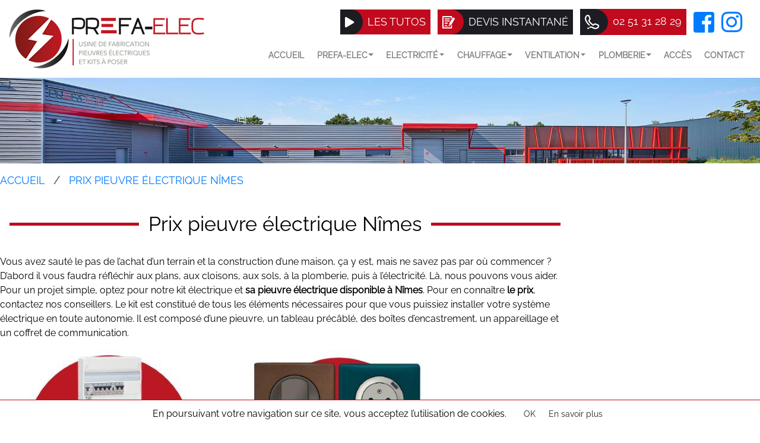

--- FILE ---
content_type: text/html; charset=UTF-8
request_url: https://www.prefa-elec.fr/pages/prix-pieuvre-electrique-nimes/
body_size: 12982
content:
<!DOCTYPE html>
<html lang="fr-FR">
<head>
	<meta charset="utf-8" />
	<meta name="viewport" content="width=device-width, initial-scale=1, shrink-to-fit=no">

	<title>Prix pieuvre électrique Nîmes - PREFA-ELEC - Pieuvriste , kits électricité précablée, chauffage, plomberie, vmc en Vendée (85)</title>
<meta name="dc.title" content="Prix pieuvre électrique Nîmes - PREFA-ELEC - Pieuvriste , kits électricité précablée, chauffage, plomberie, vmc en Vendée (85)">
<meta name="dc.description" content="Vous avez sauté le pas de l’achat d’un terrain et la construction d’une maison, ça y est, mais ne savez pas par où commencer ? D’abord il vous faudra réfléchir aux plans, aux cloisons, aux sols, à la plomberie, puis à l’électricité. Là, nous pouvons vous aider. Pour un projet simple,…">
<meta name="dc.relation" content="https://www.prefa-elec.fr/pages/prix-pieuvre-electrique-nimes/">
<meta name="dc.source" content="https://www.prefa-elec.fr/">
<meta name="dc.language" content="fr_FR">
<meta name="description" content="Vous avez sauté le pas de l’achat d’un terrain et la construction d’une maison, ça y est, mais ne savez pas par où commencer ? D’abord il vous faudra réfléchir aux plans, aux cloisons, aux sols, à la plomberie, puis à l’électricité. Là, nous pouvons vous aider. Pour un projet simple,…">
<meta name="robots" content="index, follow, max-snippet:-1, max-image-preview:large, max-video-preview:-1">
<link rel="canonical" href="https://www.prefa-elec.fr/pages/prix-pieuvre-electrique-nimes/">
<meta property="og:url" content="https://www.prefa-elec.fr/pages/prix-pieuvre-electrique-nimes/">
<meta property="og:site_name" content="PREFA-ELEC - Pieuvriste , kits électricité précablée, chauffage, plomberie, vmc en Vendée (85)">
<meta property="og:locale" content="fr_FR">
<meta property="og:type" content="article">
<meta property="article:author" content="https://www.facebook.com/Prfa-Elec-573995072936094/">
<meta property="article:publisher" content="https://www.facebook.com/Prfa-Elec-573995072936094/">
<meta property="og:title" content="Prix pieuvre électrique Nîmes - PREFA-ELEC - Pieuvriste , kits électricité précablée, chauffage, plomberie, vmc en Vendée (85)">
<meta property="og:description" content="Vous avez sauté le pas de l’achat d’un terrain et la construction d’une maison, ça y est, mais ne savez pas par où commencer ? D’abord il vous faudra réfléchir aux plans, aux cloisons, aux sols, à la plomberie, puis à l’électricité. Là, nous pouvons vous aider. Pour un projet simple,…">
<meta property="fb:pages" content="">
<meta property="fb:admins" content="">
<meta property="fb:app_id" content="">
<meta name="twitter:card" content="summary">
<meta name="twitter:title" content="Prix pieuvre électrique Nîmes - PREFA-ELEC - Pieuvriste , kits électricité précablée, chauffage, plomberie, vmc en Vendée (85)">
<meta name="twitter:description" content="Vous avez sauté le pas de l’achat d’un terrain et la construction d’une maison, ça y est, mais ne savez pas par où commencer ? D’abord il vous faudra réfléchir aux plans, aux cloisons, aux sols, à la plomberie, puis à l’électricité. Là, nous pouvons vous aider. Pour un projet simple,…">
<link rel='dns-prefetch' href='//unpkg.com' />
<link rel="alternate" title="oEmbed (JSON)" type="application/json+oembed" href="https://www.prefa-elec.fr/wp-json/oembed/1.0/embed?url=https%3A%2F%2Fwww.prefa-elec.fr%2Fpages%2Fprix-pieuvre-electrique-nimes%2F" />
<link rel="alternate" title="oEmbed (XML)" type="text/xml+oembed" href="https://www.prefa-elec.fr/wp-json/oembed/1.0/embed?url=https%3A%2F%2Fwww.prefa-elec.fr%2Fpages%2Fprix-pieuvre-electrique-nimes%2F&#038;format=xml" />
<style id='wp-img-auto-sizes-contain-inline-css' type='text/css'>
img:is([sizes=auto i],[sizes^="auto," i]){contain-intrinsic-size:3000px 1500px}
/*# sourceURL=wp-img-auto-sizes-contain-inline-css */
</style>
<link rel='stylesheet' id='bootstrap-css' href='https://www.prefa-elec.fr/wp-content/themes/prefa-elec/assets/css/bootstrap.min.css?ver=4.2.1' type='text/css' media='all' />
<style id='wp-emoji-styles-inline-css' type='text/css'>

	img.wp-smiley, img.emoji {
		display: inline !important;
		border: none !important;
		box-shadow: none !important;
		height: 1em !important;
		width: 1em !important;
		margin: 0 0.07em !important;
		vertical-align: -0.1em !important;
		background: none !important;
		padding: 0 !important;
	}
/*# sourceURL=wp-emoji-styles-inline-css */
</style>
<style id='wp-block-library-inline-css' type='text/css'>
:root{--wp-block-synced-color:#7a00df;--wp-block-synced-color--rgb:122,0,223;--wp-bound-block-color:var(--wp-block-synced-color);--wp-editor-canvas-background:#ddd;--wp-admin-theme-color:#007cba;--wp-admin-theme-color--rgb:0,124,186;--wp-admin-theme-color-darker-10:#006ba1;--wp-admin-theme-color-darker-10--rgb:0,107,160.5;--wp-admin-theme-color-darker-20:#005a87;--wp-admin-theme-color-darker-20--rgb:0,90,135;--wp-admin-border-width-focus:2px}@media (min-resolution:192dpi){:root{--wp-admin-border-width-focus:1.5px}}.wp-element-button{cursor:pointer}:root .has-very-light-gray-background-color{background-color:#eee}:root .has-very-dark-gray-background-color{background-color:#313131}:root .has-very-light-gray-color{color:#eee}:root .has-very-dark-gray-color{color:#313131}:root .has-vivid-green-cyan-to-vivid-cyan-blue-gradient-background{background:linear-gradient(135deg,#00d084,#0693e3)}:root .has-purple-crush-gradient-background{background:linear-gradient(135deg,#34e2e4,#4721fb 50%,#ab1dfe)}:root .has-hazy-dawn-gradient-background{background:linear-gradient(135deg,#faaca8,#dad0ec)}:root .has-subdued-olive-gradient-background{background:linear-gradient(135deg,#fafae1,#67a671)}:root .has-atomic-cream-gradient-background{background:linear-gradient(135deg,#fdd79a,#004a59)}:root .has-nightshade-gradient-background{background:linear-gradient(135deg,#330968,#31cdcf)}:root .has-midnight-gradient-background{background:linear-gradient(135deg,#020381,#2874fc)}:root{--wp--preset--font-size--normal:16px;--wp--preset--font-size--huge:42px}.has-regular-font-size{font-size:1em}.has-larger-font-size{font-size:2.625em}.has-normal-font-size{font-size:var(--wp--preset--font-size--normal)}.has-huge-font-size{font-size:var(--wp--preset--font-size--huge)}.has-text-align-center{text-align:center}.has-text-align-left{text-align:left}.has-text-align-right{text-align:right}.has-fit-text{white-space:nowrap!important}#end-resizable-editor-section{display:none}.aligncenter{clear:both}.items-justified-left{justify-content:flex-start}.items-justified-center{justify-content:center}.items-justified-right{justify-content:flex-end}.items-justified-space-between{justify-content:space-between}.screen-reader-text{border:0;clip-path:inset(50%);height:1px;margin:-1px;overflow:hidden;padding:0;position:absolute;width:1px;word-wrap:normal!important}.screen-reader-text:focus{background-color:#ddd;clip-path:none;color:#444;display:block;font-size:1em;height:auto;left:5px;line-height:normal;padding:15px 23px 14px;text-decoration:none;top:5px;width:auto;z-index:100000}html :where(.has-border-color){border-style:solid}html :where([style*=border-top-color]){border-top-style:solid}html :where([style*=border-right-color]){border-right-style:solid}html :where([style*=border-bottom-color]){border-bottom-style:solid}html :where([style*=border-left-color]){border-left-style:solid}html :where([style*=border-width]){border-style:solid}html :where([style*=border-top-width]){border-top-style:solid}html :where([style*=border-right-width]){border-right-style:solid}html :where([style*=border-bottom-width]){border-bottom-style:solid}html :where([style*=border-left-width]){border-left-style:solid}html :where(img[class*=wp-image-]){height:auto;max-width:100%}:where(figure){margin:0 0 1em}html :where(.is-position-sticky){--wp-admin--admin-bar--position-offset:var(--wp-admin--admin-bar--height,0px)}@media screen and (max-width:600px){html :where(.is-position-sticky){--wp-admin--admin-bar--position-offset:0px}}

/*# sourceURL=wp-block-library-inline-css */
</style><style id='global-styles-inline-css' type='text/css'>
:root{--wp--preset--aspect-ratio--square: 1;--wp--preset--aspect-ratio--4-3: 4/3;--wp--preset--aspect-ratio--3-4: 3/4;--wp--preset--aspect-ratio--3-2: 3/2;--wp--preset--aspect-ratio--2-3: 2/3;--wp--preset--aspect-ratio--16-9: 16/9;--wp--preset--aspect-ratio--9-16: 9/16;--wp--preset--color--black: #000000;--wp--preset--color--cyan-bluish-gray: #abb8c3;--wp--preset--color--white: #ffffff;--wp--preset--color--pale-pink: #f78da7;--wp--preset--color--vivid-red: #cf2e2e;--wp--preset--color--luminous-vivid-orange: #ff6900;--wp--preset--color--luminous-vivid-amber: #fcb900;--wp--preset--color--light-green-cyan: #7bdcb5;--wp--preset--color--vivid-green-cyan: #00d084;--wp--preset--color--pale-cyan-blue: #8ed1fc;--wp--preset--color--vivid-cyan-blue: #0693e3;--wp--preset--color--vivid-purple: #9b51e0;--wp--preset--color--dark-grey: #1e1c23;--wp--preset--color--light-grey: #cecfd0;--wp--preset--color--rouge: #c10a1d;--wp--preset--gradient--vivid-cyan-blue-to-vivid-purple: linear-gradient(135deg,rgb(6,147,227) 0%,rgb(155,81,224) 100%);--wp--preset--gradient--light-green-cyan-to-vivid-green-cyan: linear-gradient(135deg,rgb(122,220,180) 0%,rgb(0,208,130) 100%);--wp--preset--gradient--luminous-vivid-amber-to-luminous-vivid-orange: linear-gradient(135deg,rgb(252,185,0) 0%,rgb(255,105,0) 100%);--wp--preset--gradient--luminous-vivid-orange-to-vivid-red: linear-gradient(135deg,rgb(255,105,0) 0%,rgb(207,46,46) 100%);--wp--preset--gradient--very-light-gray-to-cyan-bluish-gray: linear-gradient(135deg,rgb(238,238,238) 0%,rgb(169,184,195) 100%);--wp--preset--gradient--cool-to-warm-spectrum: linear-gradient(135deg,rgb(74,234,220) 0%,rgb(151,120,209) 20%,rgb(207,42,186) 40%,rgb(238,44,130) 60%,rgb(251,105,98) 80%,rgb(254,248,76) 100%);--wp--preset--gradient--blush-light-purple: linear-gradient(135deg,rgb(255,206,236) 0%,rgb(152,150,240) 100%);--wp--preset--gradient--blush-bordeaux: linear-gradient(135deg,rgb(254,205,165) 0%,rgb(254,45,45) 50%,rgb(107,0,62) 100%);--wp--preset--gradient--luminous-dusk: linear-gradient(135deg,rgb(255,203,112) 0%,rgb(199,81,192) 50%,rgb(65,88,208) 100%);--wp--preset--gradient--pale-ocean: linear-gradient(135deg,rgb(255,245,203) 0%,rgb(182,227,212) 50%,rgb(51,167,181) 100%);--wp--preset--gradient--electric-grass: linear-gradient(135deg,rgb(202,248,128) 0%,rgb(113,206,126) 100%);--wp--preset--gradient--midnight: linear-gradient(135deg,rgb(2,3,129) 0%,rgb(40,116,252) 100%);--wp--preset--font-size--small: 13px;--wp--preset--font-size--medium: 20px;--wp--preset--font-size--large: 36px;--wp--preset--font-size--x-large: 42px;--wp--preset--font-size--petit: 75%;--wp--preset--font-size--normal: 100%;--wp--preset--font-size--moyen: 150%;--wp--preset--font-size--grand: 200%;--wp--preset--font-family--raleway: Raleway;--wp--preset--font-family--anton: Anton;--wp--preset--spacing--20: 0.44rem;--wp--preset--spacing--30: 0.67rem;--wp--preset--spacing--40: 1rem;--wp--preset--spacing--50: 1.5rem;--wp--preset--spacing--60: 2.25rem;--wp--preset--spacing--70: 3.38rem;--wp--preset--spacing--80: 5.06rem;--wp--preset--shadow--natural: 6px 6px 9px rgba(0, 0, 0, 0.2);--wp--preset--shadow--deep: 12px 12px 50px rgba(0, 0, 0, 0.4);--wp--preset--shadow--sharp: 6px 6px 0px rgba(0, 0, 0, 0.2);--wp--preset--shadow--outlined: 6px 6px 0px -3px rgb(255, 255, 255), 6px 6px rgb(0, 0, 0);--wp--preset--shadow--crisp: 6px 6px 0px rgb(0, 0, 0);}:root { --wp--style--global--content-size: calc( 100% * 9 / 12 );--wp--style--global--wide-size: calc( 100% * 11 / 12 ); }:where(body) { margin: 0; }.wp-site-blocks > .alignleft { float: left; margin-right: 2em; }.wp-site-blocks > .alignright { float: right; margin-left: 2em; }.wp-site-blocks > .aligncenter { justify-content: center; margin-left: auto; margin-right: auto; }:where(.wp-site-blocks) > * { margin-block-start: 24px; margin-block-end: 0; }:where(.wp-site-blocks) > :first-child { margin-block-start: 0; }:where(.wp-site-blocks) > :last-child { margin-block-end: 0; }:root { --wp--style--block-gap: 24px; }:root :where(.is-layout-flow) > :first-child{margin-block-start: 0;}:root :where(.is-layout-flow) > :last-child{margin-block-end: 0;}:root :where(.is-layout-flow) > *{margin-block-start: 24px;margin-block-end: 0;}:root :where(.is-layout-constrained) > :first-child{margin-block-start: 0;}:root :where(.is-layout-constrained) > :last-child{margin-block-end: 0;}:root :where(.is-layout-constrained) > *{margin-block-start: 24px;margin-block-end: 0;}:root :where(.is-layout-flex){gap: 24px;}:root :where(.is-layout-grid){gap: 24px;}.is-layout-flow > .alignleft{float: left;margin-inline-start: 0;margin-inline-end: 2em;}.is-layout-flow > .alignright{float: right;margin-inline-start: 2em;margin-inline-end: 0;}.is-layout-flow > .aligncenter{margin-left: auto !important;margin-right: auto !important;}.is-layout-constrained > .alignleft{float: left;margin-inline-start: 0;margin-inline-end: 2em;}.is-layout-constrained > .alignright{float: right;margin-inline-start: 2em;margin-inline-end: 0;}.is-layout-constrained > .aligncenter{margin-left: auto !important;margin-right: auto !important;}.is-layout-constrained > :where(:not(.alignleft):not(.alignright):not(.alignfull)){max-width: var(--wp--style--global--content-size);margin-left: auto !important;margin-right: auto !important;}.is-layout-constrained > .alignwide{max-width: var(--wp--style--global--wide-size);}body .is-layout-flex{display: flex;}.is-layout-flex{flex-wrap: wrap;align-items: center;}.is-layout-flex > :is(*, div){margin: 0;}body .is-layout-grid{display: grid;}.is-layout-grid > :is(*, div){margin: 0;}body{color: black;font-family: var( --wp--preset--font-family--raleway );padding-top: 0px;padding-right: 0px;padding-bottom: 0px;padding-left: 0px;}a:where(:not(.wp-element-button)){color: var( --wp--preset--color--dark-grey );text-decoration: underline;}:root :where(a:where(:not(.wp-element-button)):hover){color: #01142e;text-decoration: none;}:root :where(a:where(:not(.wp-element-button)):focus){color: #01142e;text-decoration: none;}h1{font-size: 2.1rem;margin-top: 0;margin-bottom: 1.5rem;padding-top: 0.5rem;padding-right: 1rem;padding-bottom: 0.5rem;padding-left: 1rem;}h2{font-family: var( --wp--preset--font-family--anton );font-size: 2rem;margin-bottom: 1.5rem;padding-top: 0.5rem;padding-right: 1rem;padding-bottom: 0.5rem;padding-left: 1rem;}h3{font-size: 1.9rem;margin-bottom: 0.5rem;padding-top: 0.5rem;}:root :where(.wp-element-button, .wp-block-button__link){background-color: #32373c;border-width: 0;color: #fff;font-family: inherit;font-size: inherit;font-style: inherit;font-weight: inherit;letter-spacing: inherit;line-height: inherit;padding-top: calc(0.667em + 2px);padding-right: calc(1.333em + 2px);padding-bottom: calc(0.667em + 2px);padding-left: calc(1.333em + 2px);text-decoration: none;text-transform: inherit;}.has-black-color{color: var(--wp--preset--color--black) !important;}.has-cyan-bluish-gray-color{color: var(--wp--preset--color--cyan-bluish-gray) !important;}.has-white-color{color: var(--wp--preset--color--white) !important;}.has-pale-pink-color{color: var(--wp--preset--color--pale-pink) !important;}.has-vivid-red-color{color: var(--wp--preset--color--vivid-red) !important;}.has-luminous-vivid-orange-color{color: var(--wp--preset--color--luminous-vivid-orange) !important;}.has-luminous-vivid-amber-color{color: var(--wp--preset--color--luminous-vivid-amber) !important;}.has-light-green-cyan-color{color: var(--wp--preset--color--light-green-cyan) !important;}.has-vivid-green-cyan-color{color: var(--wp--preset--color--vivid-green-cyan) !important;}.has-pale-cyan-blue-color{color: var(--wp--preset--color--pale-cyan-blue) !important;}.has-vivid-cyan-blue-color{color: var(--wp--preset--color--vivid-cyan-blue) !important;}.has-vivid-purple-color{color: var(--wp--preset--color--vivid-purple) !important;}.has-dark-grey-color{color: var(--wp--preset--color--dark-grey) !important;}.has-light-grey-color{color: var(--wp--preset--color--light-grey) !important;}.has-rouge-color{color: var(--wp--preset--color--rouge) !important;}.has-black-background-color{background-color: var(--wp--preset--color--black) !important;}.has-cyan-bluish-gray-background-color{background-color: var(--wp--preset--color--cyan-bluish-gray) !important;}.has-white-background-color{background-color: var(--wp--preset--color--white) !important;}.has-pale-pink-background-color{background-color: var(--wp--preset--color--pale-pink) !important;}.has-vivid-red-background-color{background-color: var(--wp--preset--color--vivid-red) !important;}.has-luminous-vivid-orange-background-color{background-color: var(--wp--preset--color--luminous-vivid-orange) !important;}.has-luminous-vivid-amber-background-color{background-color: var(--wp--preset--color--luminous-vivid-amber) !important;}.has-light-green-cyan-background-color{background-color: var(--wp--preset--color--light-green-cyan) !important;}.has-vivid-green-cyan-background-color{background-color: var(--wp--preset--color--vivid-green-cyan) !important;}.has-pale-cyan-blue-background-color{background-color: var(--wp--preset--color--pale-cyan-blue) !important;}.has-vivid-cyan-blue-background-color{background-color: var(--wp--preset--color--vivid-cyan-blue) !important;}.has-vivid-purple-background-color{background-color: var(--wp--preset--color--vivid-purple) !important;}.has-dark-grey-background-color{background-color: var(--wp--preset--color--dark-grey) !important;}.has-light-grey-background-color{background-color: var(--wp--preset--color--light-grey) !important;}.has-rouge-background-color{background-color: var(--wp--preset--color--rouge) !important;}.has-black-border-color{border-color: var(--wp--preset--color--black) !important;}.has-cyan-bluish-gray-border-color{border-color: var(--wp--preset--color--cyan-bluish-gray) !important;}.has-white-border-color{border-color: var(--wp--preset--color--white) !important;}.has-pale-pink-border-color{border-color: var(--wp--preset--color--pale-pink) !important;}.has-vivid-red-border-color{border-color: var(--wp--preset--color--vivid-red) !important;}.has-luminous-vivid-orange-border-color{border-color: var(--wp--preset--color--luminous-vivid-orange) !important;}.has-luminous-vivid-amber-border-color{border-color: var(--wp--preset--color--luminous-vivid-amber) !important;}.has-light-green-cyan-border-color{border-color: var(--wp--preset--color--light-green-cyan) !important;}.has-vivid-green-cyan-border-color{border-color: var(--wp--preset--color--vivid-green-cyan) !important;}.has-pale-cyan-blue-border-color{border-color: var(--wp--preset--color--pale-cyan-blue) !important;}.has-vivid-cyan-blue-border-color{border-color: var(--wp--preset--color--vivid-cyan-blue) !important;}.has-vivid-purple-border-color{border-color: var(--wp--preset--color--vivid-purple) !important;}.has-dark-grey-border-color{border-color: var(--wp--preset--color--dark-grey) !important;}.has-light-grey-border-color{border-color: var(--wp--preset--color--light-grey) !important;}.has-rouge-border-color{border-color: var(--wp--preset--color--rouge) !important;}.has-vivid-cyan-blue-to-vivid-purple-gradient-background{background: var(--wp--preset--gradient--vivid-cyan-blue-to-vivid-purple) !important;}.has-light-green-cyan-to-vivid-green-cyan-gradient-background{background: var(--wp--preset--gradient--light-green-cyan-to-vivid-green-cyan) !important;}.has-luminous-vivid-amber-to-luminous-vivid-orange-gradient-background{background: var(--wp--preset--gradient--luminous-vivid-amber-to-luminous-vivid-orange) !important;}.has-luminous-vivid-orange-to-vivid-red-gradient-background{background: var(--wp--preset--gradient--luminous-vivid-orange-to-vivid-red) !important;}.has-very-light-gray-to-cyan-bluish-gray-gradient-background{background: var(--wp--preset--gradient--very-light-gray-to-cyan-bluish-gray) !important;}.has-cool-to-warm-spectrum-gradient-background{background: var(--wp--preset--gradient--cool-to-warm-spectrum) !important;}.has-blush-light-purple-gradient-background{background: var(--wp--preset--gradient--blush-light-purple) !important;}.has-blush-bordeaux-gradient-background{background: var(--wp--preset--gradient--blush-bordeaux) !important;}.has-luminous-dusk-gradient-background{background: var(--wp--preset--gradient--luminous-dusk) !important;}.has-pale-ocean-gradient-background{background: var(--wp--preset--gradient--pale-ocean) !important;}.has-electric-grass-gradient-background{background: var(--wp--preset--gradient--electric-grass) !important;}.has-midnight-gradient-background{background: var(--wp--preset--gradient--midnight) !important;}.has-small-font-size{font-size: var(--wp--preset--font-size--small) !important;}.has-medium-font-size{font-size: var(--wp--preset--font-size--medium) !important;}.has-large-font-size{font-size: var(--wp--preset--font-size--large) !important;}.has-x-large-font-size{font-size: var(--wp--preset--font-size--x-large) !important;}.has-petit-font-size{font-size: var(--wp--preset--font-size--petit) !important;}.has-normal-font-size{font-size: var(--wp--preset--font-size--normal) !important;}.has-moyen-font-size{font-size: var(--wp--preset--font-size--moyen) !important;}.has-grand-font-size{font-size: var(--wp--preset--font-size--grand) !important;}.has-raleway-font-family{font-family: var(--wp--preset--font-family--raleway) !important;}.has-anton-font-family{font-family: var(--wp--preset--font-family--anton) !important;}
/*# sourceURL=global-styles-inline-css */
</style>

<link rel='stylesheet' id='bootstrap-datepicker-css' href='https://www.prefa-elec.fr/wp-content/themes/prefa-elec/assets/css/bootstrap-datepicker3.min.css?ver=1.8.0' type='text/css' media='all' />
<link rel='stylesheet' id='smartmenus-css' href='https://www.prefa-elec.fr/wp-content/themes/prefa-elec/assets/css/sm-core-css.css?ver=1.1.0' type='text/css' media='all' />
<link rel='stylesheet' id='smartmenus-bootstrap-css' href='https://www.prefa-elec.fr/wp-content/themes/prefa-elec/assets/css/jquery.smartmenus.bootstrap-4.css?ver=0.1.0' type='text/css' media='all' />
<link rel='stylesheet' id='font-awesome-css' href='https://www.prefa-elec.fr/wp-content/themes/prefa-elec/assets/css/fontawesome.all.min.css?ver=5.6.3' type='text/css' media='all' />
<link rel='stylesheet' id='leaflet-css' href='https://www.prefa-elec.fr/wp-content/themes/prefa-elec/assets/css/leaflet.css?ver=5.6.3' type='text/css' media='all' />
<link rel='stylesheet' id='MarkerCluster-css' href='https://www.prefa-elec.fr/wp-content/themes/prefa-elec/assets/css/MarkerCluster.css?ver=5.6.3' type='text/css' media='all' />
<link rel='stylesheet' id='MarkerClusterDefault-css' href='https://www.prefa-elec.fr/wp-content/themes/prefa-elec/assets/css/MarkerCluster.Default.css?ver=5.6.3' type='text/css' media='all' />
<link rel='stylesheet' id='lightbox-css' href='https://www.prefa-elec.fr/wp-content/themes/prefa-elec/assets/css/lightbox.min.css?ver=2.10.0' type='text/css' media='all' />
<link rel='stylesheet' id='theme-css' href='https://www.prefa-elec.fr/wp-content/themes/prefa-elec/style.css?ver=1.3.5' type='text/css' media='all' />
<link rel='stylesheet' id='configurateur-css' href='https://www.prefa-elec.fr/wp-content/themes/prefa-elec/configurateur.css?ver=1.0.4' type='text/css' media='all' />
<link rel='stylesheet' id='tippy-animation-css' href='https://unpkg.com/tippy.js@6.3.7/animations/shift-away.css?ver=6.9' type='text/css' media='all' />
<script type="text/javascript" src="https://www.prefa-elec.fr/wp-includes/js/jquery/jquery.min.js?ver=3.7.1" id="jquery-core-js"></script>
<script type="text/javascript" src="https://www.prefa-elec.fr/wp-includes/js/jquery/jquery-migrate.min.js?ver=3.4.1" id="jquery-migrate-js"></script>
<script type="text/javascript" src="https://www.prefa-elec.fr/wp-content/themes/prefa-elec/assets/js/leaflet.js?ver=2.10.0" id="leaflet-js"></script>
<script type="text/javascript" src="https://www.prefa-elec.fr/wp-content/themes/prefa-elec/assets/js/leaflet.markercluster.js?ver=2.10.0" id="leafletmarkercluster-js"></script>
<script type="text/javascript" src="https://unpkg.com/@popperjs/core@2?ver=6.9" id="popperjs-js"></script>
<script type="text/javascript" src="https://unpkg.com/tippy.js@6?ver=6.9" id="tippyjs-js"></script>
<link rel="https://api.w.org/" href="https://www.prefa-elec.fr/wp-json/" /><link rel="EditURI" type="application/rsd+xml" title="RSD" href="https://www.prefa-elec.fr/xmlrpc.php?rsd" />
<link rel='shortlink' href='https://www.prefa-elec.fr/?p=18531' />
<script type="text/javascript">window.ccb_nonces = {"ccb_payment":"17f6ab14de","ccb_contact_form":"ed45d353f2","ccb_woo_checkout":"119f01b843","ccb_add_order":"723f908c8c","ccb_orders":"72eb5c7939","ccb_update_order":"c3bd978b83","ccb_send_invoice":"d0e06b2802","ccb_get_invoice":"f05a2d9eed","ccb_wp_hook_nonce":"734703a536","ccb_razorpay_receive":"ca426a922c"};</script><style type="text/css">.recentcomments a{display:inline !important;padding:0 !important;margin:0 !important;}</style><style class='wp-fonts-local' type='text/css'>
@font-face{font-family:Raleway;font-style:normal;font-weight:400;font-display:swap;src:url('https://fonts.gstatic.com/s/raleway/v28/1Ptxg8zYS_SKggPN4iEgvnHyvveLxVvaorCIPrE.woff2') format('woff2');}
@font-face{font-family:Anton;font-style:normal;font-weight:400;font-display:swap;src:url('https://fonts.gstatic.com/s/anton/v23/1Ptgg87LROyAm3Kz-C8.woff2') format('woff2');}
</style>
<link rel="icon" href="https://www.prefa-elec.fr/wp-content/uploads/2020/05/logo-PREFA-150x150.png" sizes="32x32" />
<link rel="icon" href="https://www.prefa-elec.fr/wp-content/uploads/2020/05/logo-PREFA.png" sizes="192x192" />
<link rel="apple-touch-icon" href="https://www.prefa-elec.fr/wp-content/uploads/2020/05/logo-PREFA.png" />
<meta name="msapplication-TileImage" content="https://www.prefa-elec.fr/wp-content/uploads/2020/05/logo-PREFA.png" />

	<!-- Google Tag Manager -->
	<script>(function(w,d,s,l,i){w[l]=w[l]||[];w[l].push({'gtm.start':
	new Date().getTime(),event:'gtm.js'});var f=d.getElementsByTagName(s)[0],
	j=d.createElement(s),dl=l!='dataLayer'?'&l='+l:'';j.async=true;j.src=
	'https://www.googletagmanager.com/gtm.js?id='+i+dl;f.parentNode.insertBefore(j,f);
	})(window,document,'script','dataLayer','GTM-KSHZHL8');</script>
	<!-- End Google Tag Manager -->

<!-- Matomo -->
<script>
  var _paq = window._paq = window._paq || [];
  /* tracker methods like "setCustomDimension" should be called before "trackPageView" */
  _paq.push(['trackPageView']);
  _paq.push(['enableLinkTracking']);
  (function() {
    var u="https://stats.ouestcommunication.com/";
    _paq.push(['setTrackerUrl', u+'matomo.php']);
    _paq.push(['setSiteId', '80']);
    var d=document, g=d.createElement('script'), s=d.getElementsByTagName('script')[0];
    g.async=true; g.src=u+'matomo.js'; s.parentNode.insertBefore(g,s);
  })();
</script>
<!-- End Matomo Code -->

</head>

<body class="wp-singular pages-template-default single single-pages postid-18531 wp-theme-prefa-elec has-cookielaw">

<!-- Google Tag Manager (noscript) -->
<noscript><iframe src="https://www.googletagmanager.com/ns.html?id=GTM-KSHZHL8"
height="0" width="0" style="display:none;visibility:hidden"></iframe></noscript>
<!-- End Google Tag Manager (noscript) -->
<header class="header-main">

	<div class="container-fluid">

		<div class="row">

			<div class="header-logo col-6 col-sm-3 col-xl-4">

				<a href="https://www.prefa-elec.fr/">
					<img src="https://www.prefa-elec.fr/wp-content/uploads/2019/03/logo.png" alt="PREFA-ELEC &#8211; Pieuvriste , kits électricité précablée, chauffage, plomberie, vmc en Vendée (85)" class="img-responsive" />
				</a>
			</div>

			<div class="header-banner col-6 d-flex d-sm-none">

				<div class="header-top">
				
					<a class="btn header-tutos red" href="https://www.youtube.com/playlist?list=PLYK5CEidMpF9ZA0Tm8_Wq4h_V7i_C-zrd" target="_blank">
						<span class="label"><i class="fas fa-play"></i></span><span class="val">Les TUTOS</span>
					</a>

										<a class="btn header-devisgratuit" href="https://www.prefa-elec.fr/devis-en-ligne/">
						<span class="label d-inline-block d-none d-lg-inline-block"><img src="https://www.prefa-elec.fr/wp-content/themes/prefa-elec/assets/img/header-picto-devis.png" alt="Chiffrage"></span>
						<span class="val">Devis instantané</span>
											</a>
				</div>
			</div>

			<div class="header-banner col-12 col-sm-9 col-xl-8">

				<div class="header-top d-none d-sm-flex">

					<a class="btn header-tutos red" href="https://www.youtube.com/playlist?list=PLYK5CEidMpF9ZA0Tm8_Wq4h_V7i_C-zrd" target="_blank">
						<span class="label"><i class="fas fa-play"></i></span><span class="val">Les TUTOS</span>
					</a>

					<a class="btn header-devisgratuit" href="https://www.prefa-elec.fr/devis-en-ligne/">
						<span class="label d-inline-block d-none d-lg-flex"><img src="https://www.prefa-elec.fr/wp-content/themes/prefa-elec/assets/img/header-picto-devis.png" alt="Chiffrage"></span>
						<span class="val">Devis instantané</span>
											</a>

					<a class="btn red header-tel d-none d-sm-flex" href="tel:0251312829">
						<span class="label"><img src="https://www.prefa-elec.fr/wp-content/themes/prefa-elec/assets/img/header-picto-tel.png" alt="Téléphone"></span><span class="val">02 51 31 28 29</span>
					</a>

					<a href="https://www.facebook.com/Pr%C3%A9fa-Elec-573995072936094/" target="_blank" class="header-fb d-none d-sm-block"><i class="fab fa-facebook-square"></i></a>

					<a href="https://instagram.com/prefaelec/" target="_blank" class="header-insta d-none d-sm-block"><i class="fab fa-instagram-square"></i></a>

					<button class="navbar-toggler header-navbar-toggler collapsed d-none d-sm-block d-lg-none" type="button" data-toggle="collapse" data-target="#menu_primary_navbar_collapse" aria-controls="menu_primary_navbar_collapse" aria-expanded="false" aria-label="Afficher le menu">
						<i class="fa fa-bars" aria-hidden="true"></i> Menu
					</button>

				</div>

				<div class="menu-header">
					<div class="navbar navbar-primary navbar-expand-lg">

	<div class="navbar-primary-links d-flex d-sm-none">

		<a class="header-tel" href="tel:0251312829">
			<span class="label"><img src="https://www.prefa-elec.fr/wp-content/themes/prefa-elec/assets/img/header-picto-tel.png" alt="Téléphone"></span><span class="val">02 51 31 28 29</span>
		</a>
	
		<a href="https://www.facebook.com/Pr%C3%A9fa-Elec-573995072936094/" target="_blank" class="header-fb"><i class="fab fa-facebook-square"></i></a>
	
		<a href="https://instagram.com/prefaelec/" target="_blank" class="header-insta"><i class="fab fa-instagram-square"></i></a>
	</div>

	<button class="navbar-toggler collapsed d-block d-sm-none" type="button" data-toggle="collapse" data-target="#menu_primary_navbar_collapse" aria-controls="menu_primary_navbar_collapse" aria-expanded="false" aria-label="Afficher le menu">
		<i class="fa fa-bars" aria-hidden="true"></i>
	</button>

	<div class="collapse navbar-collapse" id="menu_primary_navbar_collapse">

		<nav class="menu-primary" role="navigation">
		<div class="d-flex justify-content-end">
			<ul id="menu-menu-principal" class="nav navbar-nav nav-pills nav-fill"><li itemscope="itemscope" itemtype="https://www.schema.org/SiteNavigationElement" id="menu-item-20" class="menu-item menu-item-type-custom menu-item-object-custom menu-item-home menu-item-20 nav-item"><a title="Accueil" href="https://www.prefa-elec.fr" class="nav-link">Accueil</a></li>
<li itemscope="itemscope" itemtype="https://www.schema.org/SiteNavigationElement" id="menu-item-21" class="menu-item menu-item-type-custom menu-item-object-custom menu-item-has-children dropdown menu-item-21 nav-item"><a title="Prefa-elec" href="#" class="nav-link">Prefa-elec</a>
<ul class="dropdown-menu"  role="menu">
	<li itemscope="itemscope" itemtype="https://www.schema.org/SiteNavigationElement" id="menu-item-71" class="menu-item menu-item-type-post_type menu-item-object-page menu-item-71 nav-item"><a title="PRÉSENTATION" href="https://www.prefa-elec.fr/presentation/" class="dropdown-item">PRÉSENTATION</a></li>
	<li itemscope="itemscope" itemtype="https://www.schema.org/SiteNavigationElement" id="menu-item-24411" class="menu-item menu-item-type-post_type menu-item-object-page menu-item-24411 nav-item"><a title="Rénovation" href="https://www.prefa-elec.fr/renovation/" class="dropdown-item">Rénovation</a></li>
	<li itemscope="itemscope" itemtype="https://www.schema.org/SiteNavigationElement" id="menu-item-29748" class="menu-item menu-item-type-post_type menu-item-object-page menu-item-29748 nav-item"><a title="Pourquoi poser un kit PREFA-ELEC ?" href="https://www.prefa-elec.fr/pourquoi-poser-un-kit-prefa-elec/" class="dropdown-item">Pourquoi poser un kit PREFA-ELEC ?</a></li>
</ul>
</li>
<li itemscope="itemscope" itemtype="https://www.schema.org/SiteNavigationElement" id="menu-item-22" class="menu-item menu-item-type-custom menu-item-object-custom menu-item-has-children dropdown menu-item-22 nav-item"><a title="Electricité" href="#" class="nav-link">Electricité</a>
<ul class="dropdown-menu"  role="menu">
	<li itemscope="itemscope" itemtype="https://www.schema.org/SiteNavigationElement" id="menu-item-88" class="menu-item menu-item-type-post_type menu-item-object-page menu-item-88 nav-item"><a title="KIT ÉLECTRIQUE" href="https://www.prefa-elec.fr/kits-electriques/" class="dropdown-item">KIT ÉLECTRIQUE</a></li>
	<li itemscope="itemscope" itemtype="https://www.schema.org/SiteNavigationElement" id="menu-item-111" class="menu-item menu-item-type-post_type menu-item-object-page menu-item-111 nav-item"><a title="RÉSEAU MULTIMÉDIA" href="https://www.prefa-elec.fr/reseau-multimedia-2/" class="dropdown-item">RÉSEAU MULTIMÉDIA</a></li>
	<li itemscope="itemscope" itemtype="https://www.schema.org/SiteNavigationElement" id="menu-item-114" class="menu-item menu-item-type-post_type menu-item-object-page menu-item-has-children dropdown menu-item-114 nav-item"><a title="APPAREILLAGE ÉLECTRIQUE" href="https://www.prefa-elec.fr/appareillage-electrique/" class="dropdown-item">APPAREILLAGE ÉLECTRIQUE</a>
	<ul class="dropdown-menu"  role="menu">
		<li itemscope="itemscope" itemtype="https://www.schema.org/SiteNavigationElement" id="menu-item-2281" class="menu-item menu-item-type-post_type menu-item-object-page menu-item-2281 nav-item"><a title="LEGRAND CELIANE" href="https://www.prefa-elec.fr/legrand-celiane/" class="dropdown-item">LEGRAND CELIANE</a></li>
		<li itemscope="itemscope" itemtype="https://www.schema.org/SiteNavigationElement" id="menu-item-2280" class="menu-item menu-item-type-post_type menu-item-object-page menu-item-2280 nav-item"><a title="LEGRAND DOOXIE" href="https://www.prefa-elec.fr/legrand-dooxie/" class="dropdown-item">LEGRAND DOOXIE</a></li>
		<li itemscope="itemscope" itemtype="https://www.schema.org/SiteNavigationElement" id="menu-item-2279" class="menu-item menu-item-type-post_type menu-item-object-page menu-item-2279 nav-item"><a title="SCHNEIDER ODACE" href="https://www.prefa-elec.fr/schneider-odace/" class="dropdown-item">SCHNEIDER ODACE</a></li>
		<li itemscope="itemscope" itemtype="https://www.schema.org/SiteNavigationElement" id="menu-item-2313" class="menu-item menu-item-type-post_type menu-item-object-page menu-item-2313 nav-item"><a title="EUR’OHM SQUARE" href="https://www.prefa-elec.fr/eurohm-esprit/" class="dropdown-item">EUR’OHM SQUARE</a></li>
	</ul>
</li>
	<li itemscope="itemscope" itemtype="https://www.schema.org/SiteNavigationElement" id="menu-item-1962" class="menu-item menu-item-type-post_type menu-item-object-page menu-item-has-children dropdown menu-item-1962 nav-item"><a title="MA MAISON CONNECTÉE" href="https://www.prefa-elec.fr/ma-maison-connectee/" class="dropdown-item">MA MAISON CONNECTÉE</a>
	<ul class="dropdown-menu"  role="menu">
		<li itemscope="itemscope" itemtype="https://www.schema.org/SiteNavigationElement" id="menu-item-2736" class="menu-item menu-item-type-post_type menu-item-object-page menu-item-2736 nav-item"><a title="PILOTER VOS OUVRANTS" href="https://www.prefa-elec.fr/piloter-vos-ouvrants/" class="dropdown-item">PILOTER VOS OUVRANTS</a></li>
		<li itemscope="itemscope" itemtype="https://www.schema.org/SiteNavigationElement" id="menu-item-2735" class="menu-item menu-item-type-post_type menu-item-object-page menu-item-2735 nav-item"><a title="PILOTER VOTRE ALARME" href="https://www.prefa-elec.fr/piloter-votre-alarme-2/" class="dropdown-item">PILOTER VOTRE ALARME</a></li>
		<li itemscope="itemscope" itemtype="https://www.schema.org/SiteNavigationElement" id="menu-item-2733" class="menu-item menu-item-type-post_type menu-item-object-page menu-item-2733 nav-item"><a title="PILOTER VOTRE ÉCLAIRAGE" href="https://www.prefa-elec.fr/piloter-votre-eclairage/" class="dropdown-item">PILOTER VOTRE ÉCLAIRAGE</a></li>
		<li itemscope="itemscope" itemtype="https://www.schema.org/SiteNavigationElement" id="menu-item-2734" class="menu-item menu-item-type-post_type menu-item-object-page menu-item-2734 nav-item"><a title="PILOTER VOTRE CHAUFFAGE" href="https://www.prefa-elec.fr/piloter-votre-chauffage/" class="dropdown-item">PILOTER VOTRE CHAUFFAGE</a></li>
		<li itemscope="itemscope" itemtype="https://www.schema.org/SiteNavigationElement" id="menu-item-2732" class="menu-item menu-item-type-post_type menu-item-object-page menu-item-2732 nav-item"><a title="PILOTER VOTRE MAISON AVEC LES ASSISTANTS VOCAUX" href="https://www.prefa-elec.fr/piloter-votre-maison-avec-les-assistants-vocaux/" class="dropdown-item">PILOTER VOTRE MAISON AVEC LES ASSISTANTS VOCAUX</a></li>
	</ul>
</li>
	<li itemscope="itemscope" itemtype="https://www.schema.org/SiteNavigationElement" id="menu-item-755" class="menu-item menu-item-type-post_type menu-item-object-page menu-item-has-children dropdown menu-item-755 nav-item"><a title="ECLAIRAGE" href="https://www.prefa-elec.fr/eclairage/" class="dropdown-item">ECLAIRAGE</a>
	<ul class="dropdown-menu"  role="menu">
		<li itemscope="itemscope" itemtype="https://www.schema.org/SiteNavigationElement" id="menu-item-2881" class="menu-item menu-item-type-post_type menu-item-object-page menu-item-2881 nav-item"><a title="BANDEAU LED" href="https://www.prefa-elec.fr/bandeau-led/" class="dropdown-item">BANDEAU LED</a></li>
		<li itemscope="itemscope" itemtype="https://www.schema.org/SiteNavigationElement" id="menu-item-738" class="menu-item menu-item-type-post_type menu-item-object-page menu-item-has-children dropdown menu-item-738 nav-item"><a title="SPOTS" href="https://www.prefa-elec.fr/spots/" class="dropdown-item">SPOTS</a>
		<ul class="dropdown-menu"  role="menu">
			<li itemscope="itemscope" itemtype="https://www.schema.org/SiteNavigationElement" id="menu-item-6536" class="menu-item menu-item-type-post_type menu-item-object-page menu-item-6536 nav-item"><a title="SPOTS COLLINGWOOD" href="https://www.prefa-elec.fr/spots-collingwood/" class="dropdown-item">SPOTS COLLINGWOOD</a></li>
			<li itemscope="itemscope" itemtype="https://www.schema.org/SiteNavigationElement" id="menu-item-1320" class="menu-item menu-item-type-post_type menu-item-object-page menu-item-1320 nav-item"><a title="SPOTS IICSEN" href="https://www.prefa-elec.fr/spots-iicsen/" class="dropdown-item">SPOTS IICSEN</a></li>
		</ul>
</li>
	</ul>
</li>
	<li itemscope="itemscope" itemtype="https://www.schema.org/SiteNavigationElement" id="menu-item-20778" class="menu-item menu-item-type-post_type menu-item-object-page menu-item-20778 nav-item"><a title="KITS PANNEAUX PHOTOVOLTAÏQUES" href="https://www.prefa-elec.fr/kits-panneaux-photovoltaiques/" class="dropdown-item">KITS PANNEAUX PHOTOVOLTAÏQUES</a></li>
</ul>
</li>
<li itemscope="itemscope" itemtype="https://www.schema.org/SiteNavigationElement" id="menu-item-23" class="menu-item menu-item-type-custom menu-item-object-custom menu-item-has-children dropdown menu-item-23 nav-item"><a title="Chauffage" href="#" class="nav-link">Chauffage</a>
<ul class="dropdown-menu"  role="menu">
	<li itemscope="itemscope" itemtype="https://www.schema.org/SiteNavigationElement" id="menu-item-732" class="menu-item menu-item-type-post_type menu-item-object-page menu-item-has-children dropdown menu-item-732 nav-item"><a title="CHAUFFAGE AU SOL" href="https://www.prefa-elec.fr/chauffage-au-sol/" class="dropdown-item">CHAUFFAGE AU SOL</a>
	<ul class="dropdown-menu"  role="menu">
		<li itemscope="itemscope" itemtype="https://www.schema.org/SiteNavigationElement" id="menu-item-1518" class="menu-item menu-item-type-post_type menu-item-object-page menu-item-1518 nav-item"><a title="PLANCHER CHAUFFANT À EAU" href="https://www.prefa-elec.fr/plancher-chauffant-a-eau/" class="dropdown-item">PLANCHER CHAUFFANT À EAU</a></li>
		<li itemscope="itemscope" itemtype="https://www.schema.org/SiteNavigationElement" id="menu-item-1633" class="menu-item menu-item-type-post_type menu-item-object-page menu-item-1633 nav-item"><a title="PLANCHER CHAUFFANT ÉLECTRIQUE" href="https://www.prefa-elec.fr/plancher-chauffant-electrique/" class="dropdown-item">PLANCHER CHAUFFANT ÉLECTRIQUE</a></li>
	</ul>
</li>
	<li itemscope="itemscope" itemtype="https://www.schema.org/SiteNavigationElement" id="menu-item-1820" class="menu-item menu-item-type-post_type menu-item-object-page menu-item-has-children dropdown menu-item-1820 nav-item"><a title="CHAUFFAGE MURAL" href="https://www.prefa-elec.fr/chauffage-mural/" class="dropdown-item">CHAUFFAGE MURAL</a>
	<ul class="dropdown-menu"  role="menu">
		<li itemscope="itemscope" itemtype="https://www.schema.org/SiteNavigationElement" id="menu-item-1821" class="menu-item menu-item-type-post_type menu-item-object-page menu-item-1821 nav-item"><a title="RADIATEUR ÉLECTRIQUE" href="https://www.prefa-elec.fr/radiateur-electrique/" class="dropdown-item">RADIATEUR ÉLECTRIQUE</a></li>
		<li itemscope="itemscope" itemtype="https://www.schema.org/SiteNavigationElement" id="menu-item-1832" class="menu-item menu-item-type-post_type menu-item-object-page menu-item-1832 nav-item"><a title="RADIATEUR À EAU" href="https://www.prefa-elec.fr/radiateur-a-eau/" class="dropdown-item">RADIATEUR À EAU</a></li>
	</ul>
</li>
	<li itemscope="itemscope" itemtype="https://www.schema.org/SiteNavigationElement" id="menu-item-132" class="menu-item menu-item-type-post_type menu-item-object-page menu-item-has-children dropdown menu-item-132 nav-item"><a title="SÈCHE SERVIETTE" href="https://www.prefa-elec.fr/radiateur-seche-serviettes-electriques/" class="dropdown-item">SÈCHE SERVIETTE</a>
	<ul class="dropdown-menu"  role="menu">
		<li itemscope="itemscope" itemtype="https://www.schema.org/SiteNavigationElement" id="menu-item-1855" class="menu-item menu-item-type-post_type menu-item-object-page menu-item-1855 nav-item"><a title="SÈCHE-SERVIETTES À EAU" href="https://www.prefa-elec.fr/seche-serviettes-a-eau/" class="dropdown-item">SÈCHE-SERVIETTES À EAU</a></li>
		<li itemscope="itemscope" itemtype="https://www.schema.org/SiteNavigationElement" id="menu-item-1851" class="menu-item menu-item-type-post_type menu-item-object-page menu-item-1851 nav-item"><a title="SÈCHE SERVIETTE ÉLECTRIQUE" href="https://www.prefa-elec.fr/seche-serviette-electrique/" class="dropdown-item">SÈCHE SERVIETTE ÉLECTRIQUE</a></li>
	</ul>
</li>
</ul>
</li>
<li itemscope="itemscope" itemtype="https://www.schema.org/SiteNavigationElement" id="menu-item-3525" class="menu-item menu-item-type-post_type menu-item-object-page menu-item-has-children dropdown menu-item-3525 nav-item"><a title="VENTILATION" target="_blank" href="https://www.prefa-elec.fr/ventilation/" class="nav-link">VENTILATION</a>
<ul class="dropdown-menu"  role="menu">
	<li itemscope="itemscope" itemtype="https://www.schema.org/SiteNavigationElement" id="menu-item-1126" class="menu-item menu-item-type-post_type menu-item-object-page menu-item-1126 nav-item"><a title="SIMPLE FLUX" href="https://www.prefa-elec.fr/simple-flux/" class="dropdown-item">SIMPLE FLUX</a></li>
	<li itemscope="itemscope" itemtype="https://www.schema.org/SiteNavigationElement" id="menu-item-1065" class="menu-item menu-item-type-post_type menu-item-object-page menu-item-1065 nav-item"><a title="DOUBLE FLUX" href="https://www.prefa-elec.fr/double-flux/" class="dropdown-item">DOUBLE FLUX</a></li>
</ul>
</li>
<li itemscope="itemscope" itemtype="https://www.schema.org/SiteNavigationElement" id="menu-item-25" class="menu-item menu-item-type-custom menu-item-object-custom menu-item-has-children dropdown menu-item-25 nav-item"><a title="Plomberie" href="#" class="nav-link">Plomberie</a>
<ul class="dropdown-menu"  role="menu">
	<li itemscope="itemscope" itemtype="https://www.schema.org/SiteNavigationElement" id="menu-item-719" class="menu-item menu-item-type-post_type menu-item-object-page menu-item-719 nav-item"><a title="KIT PLOMBERIE" href="https://www.prefa-elec.fr/kit-plomberie/" class="dropdown-item">KIT PLOMBERIE</a></li>
	<li itemscope="itemscope" itemtype="https://www.schema.org/SiteNavigationElement" id="menu-item-1242" class="menu-item menu-item-type-post_type menu-item-object-page menu-item-has-children dropdown menu-item-1242 nav-item"><a title="CHAUFFE EAU" href="https://www.prefa-elec.fr/chauffe-eau/" class="dropdown-item">CHAUFFE EAU</a>
	<ul class="dropdown-menu"  role="menu">
		<li itemscope="itemscope" itemtype="https://www.schema.org/SiteNavigationElement" id="menu-item-1407" class="menu-item menu-item-type-post_type menu-item-object-page menu-item-1407 nav-item"><a title="CHAUFFE-EAU ÉLECTRIQUE" href="https://www.prefa-elec.fr/chauffe-eau-electrique/" class="dropdown-item">CHAUFFE-EAU ÉLECTRIQUE</a></li>
		<li itemscope="itemscope" itemtype="https://www.schema.org/SiteNavigationElement" id="menu-item-1503" class="menu-item menu-item-type-post_type menu-item-object-page menu-item-1503 nav-item"><a title="CHAUFFE-EAU THERMODYNAMIQUE" href="https://www.prefa-elec.fr/chauffe-eau-thermodynamique/" class="dropdown-item">CHAUFFE-EAU THERMODYNAMIQUE</a></li>
	</ul>
</li>
</ul>
</li>
<li itemscope="itemscope" itemtype="https://www.schema.org/SiteNavigationElement" id="menu-item-3276" class="menu-item menu-item-type-post_type menu-item-object-page menu-item-3276 nav-item"><a title="Accès" href="https://www.prefa-elec.fr/acces/" class="nav-link">Accès</a></li>
<li itemscope="itemscope" itemtype="https://www.schema.org/SiteNavigationElement" id="menu-item-3273" class="menu-item menu-item-type-post_type menu-item-object-page menu-item-3273 nav-item"><a title="Contact" href="https://www.prefa-elec.fr/contact/" class="nav-link">Contact</a></li>
</ul>		</div>
		</nav>

			</div>

</div>
				</div>
			</div>
		</div>
	</div>
</header>

<div class="pre-content-container">

					<div id="sevgallery-799792544" class="carousel slide sev-diaporama-bootstrap carousel-header carousel-fade" data-ride="carousel">

			<div class="carousel-inner">
																		<div class="carousel-item active">
						
						<img class="d-block w-100" src="https://www.prefa-elec.fr/wp-content/uploads/2019/09/pano.jpg" alt="Préfa Elec" desc="">

						
						
											</div>
												</div>

			
					</div>
			
	</div>

<div class="body-container" id="content">

<ol class="breadcrumb">
	<li class="breadcrumb-item"><a href="https://www.prefa-elec.fr">Accueil</a></li>

	
	
		
	

	
		
					<li class="breadcrumb-item active"><a href="https://www.prefa-elec.fr/pages/prix-pieuvre-electrique-nimes/">Prix pieuvre électrique Nîmes</a></li>
		
	</ol>
<article class="content content-index">

	<header>
					<h1>Prix pieuvre électrique Nîmes</h1>
			</header>

						
			<p>Vous avez sauté le pas de l’achat d’un terrain et la construction d’une maison, ça y est, mais ne savez pas par où commencer ? D’abord il vous faudra réfléchir aux plans, aux cloisons, aux sols, à la plomberie, puis à l’électricité. Là, nous pouvons vous aider. Pour un projet simple, optez pour notre kit électrique et <strong>sa pieuvre électrique disponible à Nîmes</strong>. Pour en connaître <strong>le prix</strong>, contactez nos conseillers. Le kit est constitué de tous les éléments nécessaires pour que vous puissiez installer votre système électrique en toute autonomie. Il est composé d’une pieuvre, un tableau précâblé, des boîtes d’encastrement, un appareillage et un coffret de communication.</p>
<p><img decoding="async" src="https://www.prefa-elec.fr/wp-content/uploads/2021/12/site-1.jpg" /></p>
<p>La question se pose : qu’est-ce qu’une pieuvre électrique ? Au centre de la maison, on installe <a href="https://www.prefa-elec.fr/kits-electriques/">ce boîtier </a> qui servira de point d’ancrage pour tous les câbles électriques. Depuis ce boîtier, chaque câble part en direction de la pièce qu’il dessert. On en aura alors un pour chaque point d’électricité sortant : prise, lumière, interrupteur. Ainsi, une sorte de toile d’araignée se crée dans les combles. Si toutefois la maison est grande ou sur un étage, des boîtiers supplémentaires (de dérivation) peuvent être ajoutés. Pour faire une simulation de <strong>prix pour une pieuvre électrique livrée à Nîmes</strong>, contactez nos conseillers par mail contact@prefa-elec.com.</p>
<p><img decoding="async" src="https://www.prefa-elec.fr/wp-content/uploads/2021/12/photo-pieuvre-1.jpg" /></p>
<p>En plus de l’électricité, Prefa Elec s’occupe de votre chauffage (au sol, mural ou sèche serviettes), de votre ventilation (à simple flux ou double flux) et de votre plomberie (en kit ou chauffe-eau). Nous vous proposons une offre complète pour avoir une seule entreprise qui s’occupe de tout. Nos experts dans chaque métier mènent à bien des projets depuis les années 80 avec un savoir-faire de qualité. Nous vous accompagnons sur l’ensemble des besoins pour votre construction ou pour votre rénovation. Nos experts seraient ravis de concevoir pour vous un devis sur mesure pour connaître <strong>les prix de votre pieuvre électrique disponible à Nîmes</strong>, de votre ventilation, votre chauffage ou plomberie.</p>
<p><img decoding="async" src="https://www.prefa-elec.fr/wp-content/uploads/2022/10/Coffret-tout-RJ45-e1666789601846.png" /></p>

			
</article>

</div>

<div class="footer-partners">
	<div class="h1-like m-auto">Nos Partenaires</div>	
	
	<div class="d-flex justify-content-center  flex-wrap align-items-center footer-labels mt-2 mb-5">
		<a href="https://www.abrischaletenbois.fr/" target="_blank"><img src="https://www.prefa-elec.fr/wp-content/themes/prefa-elec/assets/img/part-wsn.png" alt="WSN"></a>
		<a href="https://www.atlantic.fr/" target="_blank"><img src="https://www.prefa-elec.fr/wp-content/themes/prefa-elec/assets/img/part-atlantic.png" alt="Atlantic"></a>
		<a href="https://www.deltadore.fr/" target="_blank"><img src="https://www.prefa-elec.fr/wp-content/themes/prefa-elec/assets/img/part-deltadore.png" alt="Atlantic"></a>
		<a href="https://www.se.com/fr/fr/" target="_blank"><img src="https://www.prefa-elec.fr/wp-content/themes/prefa-elec/assets/img/part-schneider.png" alt="Schneider"></a>
		<a href="https://www.legrand.fr/" target="_blank"><img src="https://www.prefa-elec.fr/wp-content/themes/prefa-elec/assets/img/part-legrand.png" alt="Legrand"></a>
		<a href="https://www.idmaisonbois.com/" target="_blank"><img src="https://www.prefa-elec.fr/wp-content/themes/prefa-elec/assets/img/part-idmb.png" alt="idmb"></a>
	</div>
</div>

<div class="footer-top container-fluid">

	<div class="row justify-content-center" itemscope itemtype="//schema.org/LocalBusiness">

		<div class="col-12 col-md-6 col-lg-4 footer-coords">

			<div class="footer-coords-postal">
				<p class="footer-coords-nom" itemprop="name">PREFA-ELEC</p>
				<p itemprop="address" itemscope itemtype="//schema.org/PostalAddress">
					<span itemprop="streetAddress">Zone Actipôle Ouest - La Poirière<br>1350 rue Jules Verne</span>
					<br />
					<span itemprop="postalCode">85170</span> <span itemprop="addressLocality">Le Poiré-sur-Vie</span>
				</p>
			</div>
		</div>

		<div class="col-12 col-md-6 col-lg-4 footer-coords">

			<div class="d-inline-flex justify-content-between footer-coords-numbers">
				<div class="footer-coords-tel" itemprop="telephone">
										<i class="fas fa-phone"></i>  Tel. <a class="coords-tel" href="tel:0251312829">02 51 31 28 29</a>
				</div>
			</div>

			<div class="text-center footer-coords-email">
				<div class="footer-coords-email" itemprop="email">
					<a class="coords-email" href="mailto:contact@prefa-elec.fr"><i class="fas fa-envelope"></i> contact@prefa-elec.fr</a>
				</div>
			</div>

			<div>
				<a href="https://www.facebook.com/Pr%C3%A9fa-Elec-573995072936094/" target="_blank" class="footer-fb"><i class="fab fa-facebook-square"></i></a>
				<a href="https://instagram.com/prefaelec/" target="_blank" class="footer-insta"><i class="fab fa-instagram"></i></a>
			</div>
		</div>

	</div>
</div>

<a href="#accueil" class="fixed-bottom totop-arrow">
	<i class="fa fa-arrow-up" aria-hidden="true"></i>
</a>

<div class="footer-bottom container-fluid d-flex justify-content-center">

	<div class="d-flex justify-content-between">
		<ul id="menu-menu-pied-de-page" class="menu-footer"><li id="menu-item-4038" class="menu-item menu-item-type-post_type menu-item-object-page menu-item-4038"><a href="https://www.prefa-elec.fr/mediation/">Médiation</a></li>
<li id="menu-item-4037" class="menu-item menu-item-type-post_type menu-item-object-page menu-item-4037"><a href="https://www.prefa-elec.fr/cgv/">CGV</a></li>
<li id="menu-item-4036" class="menu-item menu-item-type-post_type menu-item-object-page menu-item-4036"><a href="https://www.prefa-elec.fr/donnees-personnelles/">Données personnelles</a></li>
<li id="menu-item-3225" class="menu-item menu-item-type-post_type menu-item-object-page menu-item-3225"><a href="https://www.prefa-elec.fr/mentions-legales/">Mentions légales</a></li>
<li id="menu-item-3224" class="menu-item menu-item-type-post_type menu-item-object-page menu-item-3224"><a href="https://www.prefa-elec.fr/plan-du-site/">Plan du site</a></li>
</ul>	</div>

	</div>

<script type="speculationrules">
{"prefetch":[{"source":"document","where":{"and":[{"href_matches":"/*"},{"not":{"href_matches":["/wp-*.php","/wp-admin/*","/wp-content/uploads/*","/wp-content/*","/wp-content/plugins/*","/wp-content/themes/prefa-elec/*","/*\\?(.+)"]}},{"not":{"selector_matches":"a[rel~=\"nofollow\"]"}},{"not":{"selector_matches":".no-prefetch, .no-prefetch a"}}]},"eagerness":"conservative"}]}
</script>

		<div class="sevcookieslaw">
			<p>En poursuivant votre navigation sur ce site, vous acceptez l’utilisation de cookies.</p>
			<button class="btn btn-sm btn-cookie-ok">OK</button>
			<a href="https://www.prefa-elec.fr/gestion-des-cookies/" class="btn btn-sm btn-default btn-cookie-plus">En savoir plus</a>

			<script>
			jQuery(function($) {

				var $sevcookielaw = $('.sevcookieslaw');
				$sevcookielaw.on( 'click', '.btn-cookie-ok', function() {

					var data = { action: 'sevcookielawok' };
					$.post( ajax_object.ajaxurl, data, function( data, textStatus, xhr ) {

						$sevcookielaw.fadeOut( 150 );
						$( 'body' ).removeClass('has-cookielaw');
					});
				} );
			} );
			</script>
		</div>

		<script type="text/javascript" src="https://www.prefa-elec.fr/wp-content/themes/prefa-elec/assets/js/bootstrap.bundle.min.js?ver=4.2.1" id="bootstrap-js"></script>
<script type="text/javascript" src="https://www.prefa-elec.fr/wp-includes/js/jquery/jquery.form.min.js?ver=4.3.0" id="jquery-form-js"></script>
<script type="text/javascript" src="https://www.prefa-elec.fr/wp-content/themes/prefa-elec/assets/js/bootstrap-datepicker.min.js?ver=1.8.0" id="bootstrap-datepicker-js"></script>
<script type="text/javascript" src="https://www.prefa-elec.fr/wp-content/themes/prefa-elec/assets/js/bootstrap-datepicker.fr.min.js?ver=1.8.0" id="bootstrap-datepicker-locale-fr-js"></script>
<script type="text/javascript" src="https://www.prefa-elec.fr/wp-content/themes/prefa-elec/assets/js/jquery/jquery.smartmenus.min.js?ver=1.1.0" id="smartmenus-js"></script>
<script type="text/javascript" src="https://www.prefa-elec.fr/wp-content/themes/prefa-elec/assets/js/jquery/jquery.jcarousel.js?ver=1.0" id="jcarousel-js"></script>
<script type="text/javascript" src="https://www.prefa-elec.fr/wp-content/themes/prefa-elec/assets/js/lightbox.min.js?ver=2.10.0" id="lightbox-js"></script>
<script type="text/javascript" id="common-scripts-js-extra">
/* <![CDATA[ */
var ajax_object = {"ajaxurl":"https://www.prefa-elec.fr/wp-admin/admin-ajax.php"};
//# sourceURL=common-scripts-js-extra
/* ]]> */
</script>
<script type="text/javascript" src="https://www.prefa-elec.fr/wp-content/themes/prefa-elec/assets/js/common.min.js?ver=1.3.5" id="common-scripts-js"></script>
<script type="text/javascript" src="https://www.prefa-elec.fr/wp-content/themes/prefa-elec/assets/js/jquery/jquery.diaporama.vignettes.js?ver=0.12.0" id="sevdiaporamaVignettes-js"></script>
<script type="text/javascript" id="sevplan-js-extra">
/* <![CDATA[ */
var ajaxurl = "https://www.prefa-elec.fr/wp-admin/admin-ajax.php";
//# sourceURL=sevplan-js-extra
/* ]]> */
</script>
<script type="text/javascript" src="https://www.prefa-elec.fr/wp-content/themes/prefa-elec/assets/js/plan.min.js?ver=1.2" id="sevplan-js"></script>
<script type="text/javascript" src="https://www.prefa-elec.fr/wp-content/themes/prefa-elec/scripts.js?ver=1.0.2" id="theme-script-js"></script>
<script id="wp-emoji-settings" type="application/json">
{"baseUrl":"https://s.w.org/images/core/emoji/17.0.2/72x72/","ext":".png","svgUrl":"https://s.w.org/images/core/emoji/17.0.2/svg/","svgExt":".svg","source":{"concatemoji":"https://www.prefa-elec.fr/wp-includes/js/wp-emoji-release.min.js?ver=6.9"}}
</script>
<script type="module">
/* <![CDATA[ */
/*! This file is auto-generated */
const a=JSON.parse(document.getElementById("wp-emoji-settings").textContent),o=(window._wpemojiSettings=a,"wpEmojiSettingsSupports"),s=["flag","emoji"];function i(e){try{var t={supportTests:e,timestamp:(new Date).valueOf()};sessionStorage.setItem(o,JSON.stringify(t))}catch(e){}}function c(e,t,n){e.clearRect(0,0,e.canvas.width,e.canvas.height),e.fillText(t,0,0);t=new Uint32Array(e.getImageData(0,0,e.canvas.width,e.canvas.height).data);e.clearRect(0,0,e.canvas.width,e.canvas.height),e.fillText(n,0,0);const a=new Uint32Array(e.getImageData(0,0,e.canvas.width,e.canvas.height).data);return t.every((e,t)=>e===a[t])}function p(e,t){e.clearRect(0,0,e.canvas.width,e.canvas.height),e.fillText(t,0,0);var n=e.getImageData(16,16,1,1);for(let e=0;e<n.data.length;e++)if(0!==n.data[e])return!1;return!0}function u(e,t,n,a){switch(t){case"flag":return n(e,"\ud83c\udff3\ufe0f\u200d\u26a7\ufe0f","\ud83c\udff3\ufe0f\u200b\u26a7\ufe0f")?!1:!n(e,"\ud83c\udde8\ud83c\uddf6","\ud83c\udde8\u200b\ud83c\uddf6")&&!n(e,"\ud83c\udff4\udb40\udc67\udb40\udc62\udb40\udc65\udb40\udc6e\udb40\udc67\udb40\udc7f","\ud83c\udff4\u200b\udb40\udc67\u200b\udb40\udc62\u200b\udb40\udc65\u200b\udb40\udc6e\u200b\udb40\udc67\u200b\udb40\udc7f");case"emoji":return!a(e,"\ud83e\u1fac8")}return!1}function f(e,t,n,a){let r;const o=(r="undefined"!=typeof WorkerGlobalScope&&self instanceof WorkerGlobalScope?new OffscreenCanvas(300,150):document.createElement("canvas")).getContext("2d",{willReadFrequently:!0}),s=(o.textBaseline="top",o.font="600 32px Arial",{});return e.forEach(e=>{s[e]=t(o,e,n,a)}),s}function r(e){var t=document.createElement("script");t.src=e,t.defer=!0,document.head.appendChild(t)}a.supports={everything:!0,everythingExceptFlag:!0},new Promise(t=>{let n=function(){try{var e=JSON.parse(sessionStorage.getItem(o));if("object"==typeof e&&"number"==typeof e.timestamp&&(new Date).valueOf()<e.timestamp+604800&&"object"==typeof e.supportTests)return e.supportTests}catch(e){}return null}();if(!n){if("undefined"!=typeof Worker&&"undefined"!=typeof OffscreenCanvas&&"undefined"!=typeof URL&&URL.createObjectURL&&"undefined"!=typeof Blob)try{var e="postMessage("+f.toString()+"("+[JSON.stringify(s),u.toString(),c.toString(),p.toString()].join(",")+"));",a=new Blob([e],{type:"text/javascript"});const r=new Worker(URL.createObjectURL(a),{name:"wpTestEmojiSupports"});return void(r.onmessage=e=>{i(n=e.data),r.terminate(),t(n)})}catch(e){}i(n=f(s,u,c,p))}t(n)}).then(e=>{for(const n in e)a.supports[n]=e[n],a.supports.everything=a.supports.everything&&a.supports[n],"flag"!==n&&(a.supports.everythingExceptFlag=a.supports.everythingExceptFlag&&a.supports[n]);var t;a.supports.everythingExceptFlag=a.supports.everythingExceptFlag&&!a.supports.flag,a.supports.everything||((t=a.source||{}).concatemoji?r(t.concatemoji):t.wpemoji&&t.twemoji&&(r(t.twemoji),r(t.wpemoji)))});
//# sourceURL=https://www.prefa-elec.fr/wp-includes/js/wp-emoji-loader.min.js
/* ]]> */
</script>

</body>
</html>

<!-- Dynamic page generated in 0.497 seconds. -->
<!-- Cached page generated by WP-Super-Cache on 2026-01-15 21:58:50 -->

<!-- Compression = gzip -->

--- FILE ---
content_type: text/css
request_url: https://www.prefa-elec.fr/wp-content/themes/prefa-elec/assets/css/jquery.smartmenus.bootstrap-4.css?ver=0.1.0
body_size: 540
content:
.navbar-nav.sm-collapsible .sub-arrow{position:absolute;top:50%;right:0;margin:-.7em .5em 0 0;border:1px solid rgba(0,0,0,.1);border-radius:.25rem;padding:0;width:2em;height:1.4em;font-size:1.25rem;line-height:1.2em;text-align:center}
.navbar-nav.sm-collapsible .sub-arrow::before{content:'+'}
.navbar-nav.sm-collapsible .show>a>.sub-arrow::before{content:'-'}
.navbar-dark .navbar-nav.sm-collapsible .nav-link .sub-arrow{border-color:rgba(255,255,255,.1)}
.navbar-nav.sm-collapsible .has-submenu{padding-right:3em}
.navbar-nav.sm-collapsible .dropdown-item,.navbar-nav.sm-collapsible .nav-link{position:relative}
.navbar-nav:not(.sm-collapsible) .nav-link .sub-arrow{display:inline-block;width:0;height:0;margin-left:.255em;vertical-align:.255em;border-top:.3em solid;border-right:.3em solid transparent;border-left:.3em solid transparent}
.fixed-bottom .navbar-nav:not(.sm-collapsible) .nav-link .sub-arrow,.fixed-bottom .navbar-nav:not(.sm-collapsible):not([data-sm-skip]) .dropdown-toggle::after{border-top:0;border-bottom:.3em solid}
.navbar-nav:not(.sm-collapsible) .dropdown-item .sub-arrow,.navbar-nav:not(.sm-collapsible):not([data-sm-skip]) .dropdown-menu .dropdown-toggle::after{position:absolute;top:50%;right:0;width:0;height:0;margin-top:-.3em;margin-right:1em;border-top:.3em solid transparent;border-bottom:.3em solid transparent;border-left:.3em solid}
.navbar-nav:not(.sm-collapsible) .dropdown-item.has-submenu{padding-right:2em}
.navbar-nav .scroll-down,.navbar-nav .scroll-up{position:absolute;display:none;visibility:hidden;height:20px;overflow:hidden;text-align:center}
.navbar-nav .scroll-down-arrow,.navbar-nav .scroll-up-arrow{position:absolute;top:-2px;left:50%;margin-left:-8px;width:0;height:0;overflow:hidden;border-top:7px solid transparent;border-right:7px solid transparent;border-bottom:7px solid;border-left:7px solid transparent}
.navbar-nav .scroll-down-arrow{top:6px;border-top:7px solid;border-right:7px solid transparent;border-bottom:7px solid transparent;border-left:7px solid transparent}
.navbar-nav.sm-collapsible .dropdown-menu .dropdown-menu{margin:.5em}
.navbar-nav:not([data-sm-skip]) .dropdown-item{white-space:normal}
.navbar-nav:not(.sm-collapsible) .sm-nowrap>li>.dropdown-item{white-space:nowrap}

--- FILE ---
content_type: application/javascript
request_url: https://www.prefa-elec.fr/wp-content/themes/prefa-elec/assets/js/jquery/jquery.diaporama.vignettes.js?ver=0.12.0
body_size: 776
content:
!function(t){t.fn.extend({diaporamaVignettes:function(i){var e,n,o=0,s=this,a=s.find("img"),c=a.toArray(),h=c.length,r=s.find(".text"),d=function(t,i){e=setTimeout((function(){nav("next",1)}),0)},f=function(t){clearTimeout(e),t&&setTimeout(d,2*i.duration)};this.nav=function(e,n){f(0);var a=n?i.speedAuto:i.speed;switch(t(c[o]).fadeOut(a),e){case"prev":o-1==-1?o=h-1:o--;break;case"next":o+1==h?o=0:o++}t(c[o]).height()<t(s).height()?t(c[o]).css({top:"50%","margin-top":"-"+t(c[o]).height()/2+"px"}):t(c[o]).css({top:"0","margin-top":"0"}),t(c[o]).fadeIn(a)},this.goTo=function(e){f(0);var n=i.speed;t(c[o]).fadeOut(n),t(c[o=e]).height()<t(s).height()?t(c[o]).css({top:"50%","margin-top":"-"+t(c[o]).height()/2+"px"}):t(c[o]).css({top:"0","margin-top":"0"}),t(c[o]).fadeIn(n)};var u,p=function(){0<s.find(".interface").length&&s.find(".interface").remove();s.append('<div class="interface"><div class="button prev"></div><div class="button next"></div></div>'),s.addClass("diaporama-skin-classic"),(n=s.find(".interface")).css({"z-index":"100",position:"absolute",width:s.width()+"px",top:s.height()/2+"px","margin-top":"-"+n.height()/2+"px"}),n.find(".button").css({"z-index":"110",cursor:"pointer"}),n.find(".button.prev").click((function(){nav("prev",0)})),n.find(".button.next").click((function(){nav("next",0)})),1>=a.length&&n.find(".button").hide()},g=function(i){var e=t(c[0]).height();t(s).height(e),t("#diaporama .interface").height(e),p()};i=t.extend({speedAuto:2e3,speed:1e3,duration:5e3,autostart:0,typeInterface:0,autofit:"width",autofitBottom:0},i);return u=h,"absolute"!=s.css("position")&&s.css("position","relative"),s.css("overflow","hidden"),a.css("position","absolute"),a.hide().first().show(),r.hide().first().show(),a.each((function(){if((new Image).src=this.src,s.css("z-index",u),s.height()<s.height()){var t=s.height()-s.height();s.css("top",t/2)}u--})),t(window).resize((function(){g(i.autofit)})),g(i.autofit),0!=i.typeInterface&&p(),1<h&&i.autostart&&d(),t(window).on("load",(function(){g(i.autofit)})),this.initialize=function(){return this},this.initialize()}})}(jQuery);